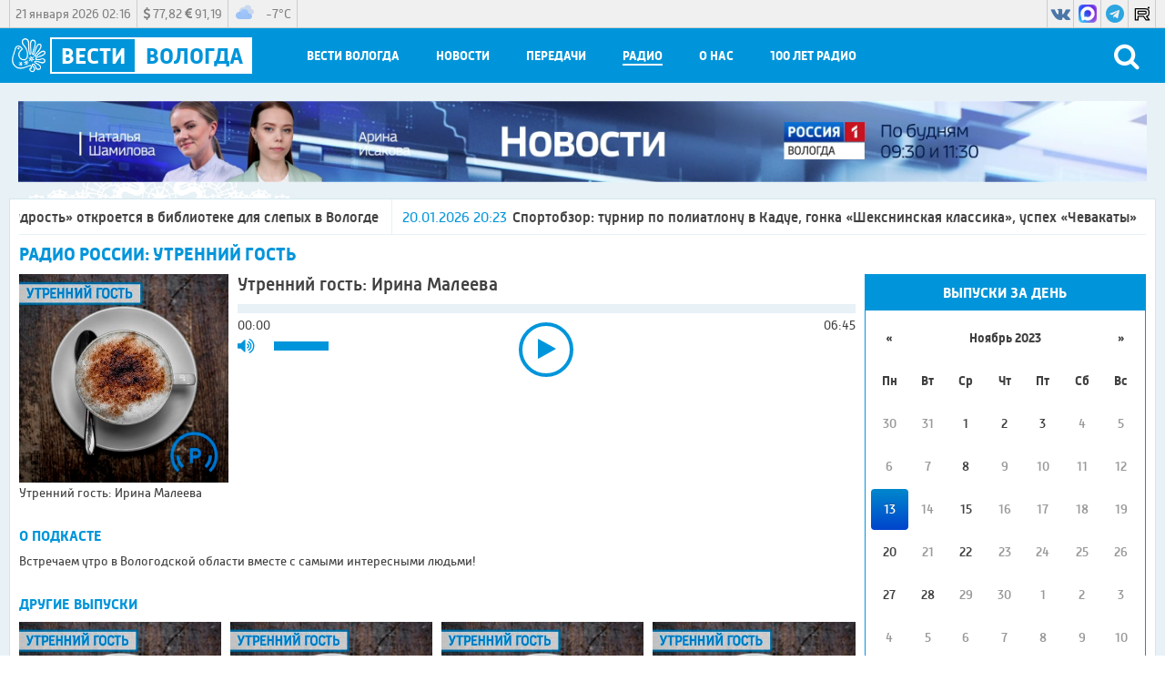

--- FILE ---
content_type: text/html; charset=utf-8
request_url: https://xn--35-dlcmp7ch.xn--p1ai/podcasts/radio_rossii_utrenniy_gost/2023/11/13/utrenniy_gost_irina_maleeva
body_size: 23880
content:
<!DOCTYPE html>
<html lang="ru">
<head>
    <title>Утренний гость: Ирина Малеева</title>
    <meta charset="utf-8" />
    <meta name="viewport" content="width=device-width, initial-scale=1.0" />
    <meta name="description" content="Утренний гость: Ирина Малеева" />
    <meta name="title" content="Утренний гость: Ирина Малеева" />

    <link rel="canonical" href="https://xn--35-dlcmp7ch.xn--p1ai/podcasts/radio_rossii_utrenniy_gost/2023/11/13/utrenniy_gost_irina_maleeva" />
    
    <meta property="og:type" content="music.song" />

        <meta name="twitter:card" content="summary_large_image" />
    <meta property="og:title" content="Утренний гость: Ирина Малеева" />
    <meta property="og:description" content="Утренний гость: Ирина Малеева" />
    <meta property="og:url" content="https://xn--35-dlcmp7ch.xn--p1ai/podcasts/radio_rossii_utrenniy_gost/2023/11/13/utrenniy_gost_irina_maleeva" />
    <meta property="og:image" content="https://xn--35-dlcmp7ch.xn--p1ai/images/2023/11/13/2510149cb6fa44399ab3dc9209d95091.jpg" />
    <link type="image/jpeg" rel="image_src" href="https://xn--35-dlcmp7ch.xn--p1ai/images/2023/11/13/2510149cb6fa44399ab3dc9209d95091.jpg" />
        <meta name="twitter:site" content="@vesti35">
        <meta name="twitter:image" content="https://xn--35-dlcmp7ch.xn--p1ai/images/2023/11/13/2510149cb6fa44399ab3dc9209d95091.jpg" />
        <meta name="twitter:title" content="Утренний гость: Ирина Малеева">
        <meta name="twitter:description" content="Утренний гость: Ирина Малеева">
    <meta name="apple-itunes-app" content="app-id=1434063193">
    <link href="/favicon.ico" rel="shortcut icon" type="image/x-icon" />
    <link rel="apple-touch-icon" sizes="57x57" href="/icons/apple-icon-57x57.png" />
    <link rel="apple-touch-icon" sizes="60x60" href="/icons/apple-icon-60x60.png" />
    <link rel="apple-touch-icon" sizes="72x72" href="/icons/apple-icon-72x72.png" />
    <link rel="apple-touch-icon" sizes="76x76" href="/icons/apple-icon-76x76.png" />
    <link rel="apple-touch-icon" sizes="114x114" href="/icons/apple-icon-114x114.png" />
    <link rel="apple-touch-icon" sizes="120x120" href="/icons/apple-icon-120x120.png" />
    <link rel="apple-touch-icon" sizes="144x144" href="/icons/apple-icon-144x144.png" />
    <link rel="apple-touch-icon" sizes="152x152" href="/icons/apple-icon-152x152.png" />
    <link rel="apple-touch-icon" sizes="180x180" href="/icons/apple-icon-180x180.png" />
    <link rel="icon" type="image/png" sizes="192x192" href="/icons/android-icon-192x192.png" />
    <link rel="icon" type="image/png" sizes="32x32" href="/icons/favicon-32x32.png" />
    <link rel="icon" type="image/png" sizes="96x96" href="/icons/favicon-96x96.png" />
    <link rel="icon" type="image/png" sizes="16x16" href="/icons/favicon-16x16.png" />
    <link rel="manifest" href="/icons/manifest.json" />
    <link href="https://fonts.googleapis.com/css?family=Merriweather&display=swap" rel="stylesheet">
    <meta name="msapplication-TileColor" content="#ff0000" />
    <meta name="msapplication-TileImage" content="/icons/ms-icon-144x144.png" />
    <meta name="theme-color" content="#ff0000" />
    <link href="/Content/css?v=ymwjqh1O9Ys4iJIwJW3F86jxXmuVBWlfYdpTxhKYT601" rel="stylesheet"/>

        <script src="https://yastatic.net/pcode/adfox/loader.js" crossorigin="anonymous"></script>
    <script>window.yaContextCb = window.yaContextCb || []</script>
<script src="https://yandex.ru/ads/system/context.js" async></script>    <script>
        window.SiteSettings =
        {
            MarqueeDuration: 30000
        };
    </script>
    <script type="text/javascript">!function(){var t=document.createElement("script");t.type="text/javascript",t.async=!0,t.src="https://vk.com/js/api/openapi.js?168",t.onload=function(){VK.Retargeting.Init("VK-RTRG-781757-hLWD"),VK.Retargeting.Hit()},document.head.appendChild(t)}();</script><noscript><img src="https://vk.com/rtrg?p=VK-RTRG-781757-hLWD" style="position:fixed; left:-999px;" alt=""/></noscript>    </head>
<body>
<!--AdFox START-->
<!--yandex_vgtrk-rsya-->
<!--Площадка: ГТРК "Вологда" Вологда | https://вести35.рф/ / Сквозной / 1х1-->
<!--Категория: <не задана>-->
<!--Тип баннера: 1x1-->
<div id="adfox_166781190493945156"></div>
<script>
    window.yaContextCb.push(()=>{
        Ya.adfoxCode.create({
            ownerId: 707734,
            containerId: 'adfox_166781190493945156',
            params: {
                p1: 'cwcra',
                p2: 'frfe'
            }
        })
    })
</script>    <header>
        <div class="top_header_panel_back">
            <section class="top_header_panel content">
                <section class="top_header_right_block">
                    <section class="header_date">21 января 2026 02:16</section>
                    <section class="currency_block">
                        <div>
                            <span class="dollar_container">
                                <i class="fa fa-dollar"></i>
                                <span class="dollar"></span>
                            </span>
                            <span class="euro_container">
                                <i class="fa fa-euro"></i>
                                <span class="euro"></span>
                            </span>
                        </div>
                    </section>
                    <section class="weather_block">
                        <div class="weather_block_content">
                            <div class="weather_block_icon">
                                <img src="" /><span class="img_va"></span>
                            </div>
                            <div class="temperature_block">
                                <span>
                                    <span class="temperature"></span>&deg;C
                                </span>
                            </div>
                        </div>
                    </section>
                </section>
                <section class="header_social_block">
                        <a rel="nofollow" target="_blank" class="header_social_block_item vk" href="https://vk.com/vesti35">
                            <i class="fa fa-vk"></i>
                        </a>
                                                                <a rel="nofollow" target="_blank" class="header_social_block_item rutube" href="https://max.ru/vesti35">
                            <img src="/Content/images/max_logo.png" />
                        </a>
                                            <a rel="nofollow" target="_blank" class="header_social_block_item telegram" href="https://t.me/vestivo35">
                            <i class="fa fa-telegram"></i>
                        </a>
                                                                                    <a rel="nofollow" target="_blank" class="header_social_block_item rutube" href="https://rutube.ru/channel/35062029/">
                            <img src="/Content/images/rutube.svg" />
                        </a>
                                    </section>
            </section>
        </div>
        <div class="bottom_header_panel_back">
            <section class="bottom_header_panel content">
                <button class="menu_button" type="button">
                    <div class="menu_button_line_1"></div>
                    <div class="menu_button_line_2"></div>
                    <div class="menu_button_line_3"></div>
                </button>
                <a class="header_logo_block" href="/">
                    <div class="logo_vologda">
                        <img src="/Content/images/logo.png" />
                    </div>
                    <div class="header_logo_vesti">
                        <div>Вести</div>
                    </div>
                    <div class="header_logo_vologda">Вологда</div>

                </a>
                <nav class="header_menu_block">
                        <div class=" header_menu_item" data-menu-code="Vesti">
                            <span class="header_menu_item_name">Вести Вологда</span>
                            <div class="submenu" data-submenu-code="Vesti">
                                <div class="submenu_container content">
                                    <div class="submenu_items_list">
                                        <div class="back_button"><i class="fa fa-arrow-left"></i></div>
                                            <div class=" submenu_item">
                                                <a href="/vesti/russia1">Россия&nbsp;1</a>
                                            </div>
                                            <div class=" submenu_item">
                                                <a href="/vesti/russia24">Россия&nbsp;24</a>
                                            </div>
                                            <div class=" submenu_item">
                                                <a href="/vesti/week">События&nbsp;недели</a>
                                            </div>
                                            <div class=" submenu_item">
                                                <a href="/vesti/sunday">Воскресенье. Местное время</a>
                                            </div>
                                    </div>
                                    <div class="submenu_right_content">
                                                                                    <div class="submenu_latest_block">
                                                <div class="submenu_main_block_header">
                                                    Последнее
                                                </div>
                                                <div class="submenu_latest_list">
                                                        <div class="submenu_latest_item">
                                                            <a class="submenu_latest_image" href="/vesti/2026/01/20/vesti_vologodskaya_oblast_r1_efir_ot_20_01_26_11_30">
                                                                <img class="lozad" data-src="//imagecdn.ru/crop?width=75&amp;height=75&amp;alias=xn--35-dlcmp7ch.xn--p1ai/images/2026/01/20/bb3f32f4d22c42b68d339396d36ee342.jpg" src="//imagecdn.ru/crop?width=75&amp;height=75&amp;lqip=true&amp;alias=xn--35-dlcmp7ch.xn--p1ai/images/2026/01/20/bb3f32f4d22c42b68d339396d36ee342.jpg" alt="Вести - Вологодская область" />
                                                            </a>
                                                            <div class="submenu_latest_block_text">
                                                                <span class="datetime">20.01.2026 11:30</span>
                                                                    <span class="fa fa-youtube-play"></span>
                                                                                                                                <a href="/vesti/2026/01/20/vesti_vologodskaya_oblast_r1_efir_ot_20_01_26_11_30">Вести - Вологодская область</a>
                                                            </div>
                                                        </div>
                                                        <div class="submenu_latest_item">
                                                            <a class="submenu_latest_image" href="/vesti/2026/01/20/vesti_vologodskaya_oblast_r1_efir_ot_20_01_26_09_30">
                                                                <img class="lozad" data-src="//imagecdn.ru/crop?width=75&amp;height=75&amp;alias=xn--35-dlcmp7ch.xn--p1ai/images/2026/01/20/0098bb9a5f2a40e19ee8f77b891f3827.jpg" src="//imagecdn.ru/crop?width=75&amp;height=75&amp;lqip=true&amp;alias=xn--35-dlcmp7ch.xn--p1ai/images/2026/01/20/0098bb9a5f2a40e19ee8f77b891f3827.jpg" alt="Вести - Вологодская область " />
                                                            </a>
                                                            <div class="submenu_latest_block_text">
                                                                <span class="datetime">20.01.2026 09:30</span>
                                                                    <span class="fa fa-youtube-play"></span>
                                                                                                                                <a href="/vesti/2026/01/20/vesti_vologodskaya_oblast_r1_efir_ot_20_01_26_09_30">Вести - Вологодская область </a>
                                                            </div>
                                                        </div>
                                                        <div class="submenu_latest_item">
                                                            <a class="submenu_latest_image" href="/vesti/2026/01/19/vesti_vologodskaya_oblast_r1_efir_ot_20_01_26_21_10">
                                                                <img class="lozad" data-src="//imagecdn.ru/crop?width=75&amp;height=75&amp;alias=xn--35-dlcmp7ch.xn--p1ai/images/2026/01/20/345f501594694bfdad228cd1e0b4a9a9.jpg" src="//imagecdn.ru/crop?width=75&amp;height=75&amp;lqip=true&amp;alias=xn--35-dlcmp7ch.xn--p1ai/images/2026/01/20/345f501594694bfdad228cd1e0b4a9a9.jpg" alt="Вести - Вологодская область" />
                                                            </a>
                                                            <div class="submenu_latest_block_text">
                                                                <span class="datetime">19.01.2026 21:10</span>
                                                                    <span class="fa fa-youtube-play"></span>
                                                                                                                                <a href="/vesti/2026/01/19/vesti_vologodskaya_oblast_r1_efir_ot_20_01_26_21_10">Вести - Вологодская область</a>
                                                            </div>
                                                        </div>
                                                </div>
                                            </div>
                                    </div>
                                </div>
                            </div>
                        </div>
                        <div class=" header_menu_item" data-menu-code="News">
                            <span class="header_menu_item_name">Новости</span>
                            <div class="submenu" data-submenu-code="News">
                                <div class="submenu_container content">
                                    <div class="submenu_items_list">
                                        <div class="back_button"><i class="fa fa-arrow-left"></i></div>
                                            <div class=" submenu_item">
                                                <a href="/news">Все</a>
                                            </div>
                                            <div class=" submenu_item">
                                                <a href="/news/society">Социальная&nbsp;сфера</a>
                                            </div>
                                            <div class=" submenu_item">
                                                <a href="/news/hcs">ЖКХ</a>
                                            </div>
                                            <div class=" submenu_item">
                                                <a href="/news/law">Происшествия</a>
                                            </div>
                                            <div class=" submenu_item">
                                                <a href="/news/criminal">Криминал</a>
                                            </div>
                                            <div class=" submenu_item">
                                                <a href="/news/politics">Власть</a>
                                            </div>
                                            <div class=" submenu_item">
                                                <a href="/news/economics">Экономика</a>
                                            </div>
                                            <div class=" submenu_item">
                                                <a href="/news/sport">Спорт</a>
                                            </div>
                                            <div class=" submenu_item">
                                                <a href="/news/culture">Культура&nbsp;и&nbsp;Туризм</a>
                                            </div>
                                            <div class=" submenu_item">
                                                <a href="/news/health">Медицина</a>
                                            </div>
                                            <div class=" submenu_item">
                                                <a href="/news/education">Образование</a>
                                            </div>
                                            <div class=" submenu_item">
                                                <a href="/news/agriculture">Сельское хозяйство</a>
                                            </div>
                                            <div class=" submenu_item">
                                                <a href="/news/industry">Промышленность</a>
                                            </div>
                                            <div class=" submenu_item">
                                                <a href="/news/svo">СВО</a>
                                            </div>
                                            <div class=" submenu_item">
                                                <a href="/news/nationalproject">Национальные проекты России</a>
                                            </div>
                                    </div>
                                    <div class="submenu_right_content">
                                                                                    <div class="submenu_latest_block">
                                                <div class="submenu_main_block_header">
                                                    Популярное
                                                </div>
                                                <div class="submenu_latest_list">
                                                        <div class="submenu_latest_item">
                                                            <a class="submenu_latest_image" href="/video/2026/01/14/svyatki_i_gadaniya_kakie_rozhdestvenskie_tradicii_sohranyayut_vologzhane">
                                                                <img class="lozad" data-src="//imagecdn.ru/crop?width=75&amp;height=75&amp;alias=xn--35-dlcmp7ch.xn--p1ai/images/2026/01/14/46d009bf54774f05836906198d1b7e4f.png" src="//imagecdn.ru/crop?width=75&amp;height=75&amp;lqip=true&amp;alias=xn--35-dlcmp7ch.xn--p1ai/images/2026/01/14/46d009bf54774f05836906198d1b7e4f.png" alt="Святки и гадания: какие рождественские традиции сохраняют вологжане" />
                                                            </a>
                                                            <div class="submenu_latest_block_text">
                                                                <span class="datetime">14.01.2026 13:06</span>
                                                                                                                                <a href="/video/2026/01/14/svyatki_i_gadaniya_kakie_rozhdestvenskie_tradicii_sohranyayut_vologzhane">Святки и гадания: какие рождественские традиции сохраняют вологжане</a>
                                                            </div>
                                                        </div>
                                                        <div class="submenu_latest_item">
                                                            <a class="submenu_latest_image" href="/video/2026/01/07/prazdnichnye_bogosluzheniya_v_noch_na_rozhdestvo_proshli_po_vsey_vologodskoy_oblasti">
                                                                <img class="lozad" data-src="//imagecdn.ru/crop?width=75&amp;height=75&amp;alias=xn--35-dlcmp7ch.xn--p1ai/images/2026/01/07/0d54272a37d341bc9a416bc25a8dd271.png" src="//imagecdn.ru/crop?width=75&amp;height=75&amp;lqip=true&amp;alias=xn--35-dlcmp7ch.xn--p1ai/images/2026/01/07/0d54272a37d341bc9a416bc25a8dd271.png" alt="Праздничные богослужения в ночь на Рождество прошли по всей Вологодской области" />
                                                            </a>
                                                            <div class="submenu_latest_block_text">
                                                                <span class="datetime">07.01.2026 21:03</span>
                                                                                                                                <a href="/video/2026/01/07/prazdnichnye_bogosluzheniya_v_noch_na_rozhdestvo_proshli_po_vsey_vologodskoy_oblasti">Праздничные богослужения в ночь на Рождество прошли по всей Вологодской области</a>
                                                            </div>
                                                        </div>
                                                        <div class="submenu_latest_item">
                                                            <a class="submenu_latest_image" href="/news/2026/01/06/shest_bpla_nochyu_upali_na_territorii_vologodskoy_oblasti">
                                                                <img class="lozad" data-src="//imagecdn.ru/crop?width=75&amp;height=75&amp;alias=xn--35-dlcmp7ch.xn--p1ai/images/2026/01/06/dc2ecc2f44694e568a397f139ae43959.jpg" src="//imagecdn.ru/crop?width=75&amp;height=75&amp;lqip=true&amp;alias=xn--35-dlcmp7ch.xn--p1ai/images/2026/01/06/dc2ecc2f44694e568a397f139ae43959.jpg" alt="Шесть БПЛА ночью упали на территории Вологодской области" />
                                                            </a>
                                                            <div class="submenu_latest_block_text">
                                                                <span class="datetime">06.01.2026 11:21</span>
                                                                                                                                <a href="/news/2026/01/06/shest_bpla_nochyu_upali_na_territorii_vologodskoy_oblasti">Шесть БПЛА ночью упали на территории Вологодской области</a>
                                                            </div>
                                                        </div>
                                                </div>
                                            </div>
                                    </div>
                                </div>
                            </div>
                        </div>
                        <div class=" header_menu_item" data-menu-code="Program">
                            <span class="header_menu_item_name">Передачи</span>
                            <div class="submenu" data-submenu-code="Program">
                                <div class="submenu_container content">
                                    <div class="submenu_items_list">
                                        <div class="back_button"><i class="fa fa-arrow-left"></i></div>
                                            <div class=" submenu_item">
                                                <a href="/show/russia1">Россия&nbsp;1</a>
                                            </div>
                                            <div class=" submenu_item">
                                                <a href="/show/russia24">Россия&nbsp;24</a>
                                            </div>
                                    </div>
                                    <div class="submenu_right_content">
                                                                                    <div class="submenu_latest_block">
                                                <div class="submenu_main_block_header">
                                                    Последнее
                                                </div>
                                                <div class="submenu_latest_list">
                                                        <div class="submenu_latest_item">
                                                            <a class="submenu_latest_image" href="/show/intervyu/2026/01/20/intervyu_poddelnye_voditelskie_udostovereniya">
                                                                <img class="lozad" data-src="//imagecdn.ru/crop?width=75&amp;height=75&amp;alias=xn--35-dlcmp7ch.xn--p1ai/images/2026/01/20/4be0d822bff34d9898010512f66361d8.jpg" src="//imagecdn.ru/crop?width=75&amp;height=75&amp;lqip=true&amp;alias=xn--35-dlcmp7ch.xn--p1ai/images/2026/01/20/4be0d822bff34d9898010512f66361d8.jpg" alt="Интервью: поддельные водительские удостоверения" />
                                                            </a>
                                                            <div class="submenu_latest_block_text">
                                                                <span class="datetime">20.01.2026 09:45</span>
                                                                    <span class="fa fa-youtube-play"></span>
                                                                                                                                <a href="/show/intervyu/2026/01/20/intervyu_poddelnye_voditelskie_udostovereniya">Интервью: поддельные водительские удостоверения</a>
                                                            </div>
                                                        </div>
                                                        <div class="submenu_latest_item">
                                                            <a class="submenu_latest_image" href="/show/cherepoveckie_vesti/2026/01/19/cherepoveckie_vesti_vyvoz_snega_nauchnye_kluby_chgu_festival_ledyanyh_skulptur">
                                                                <img class="lozad" data-src="//imagecdn.ru/crop?width=75&amp;height=75&amp;alias=xn--35-dlcmp7ch.xn--p1ai/images/2026/01/20/61b6f387265c4d7ca8259ff0251c3d63.jpg" src="//imagecdn.ru/crop?width=75&amp;height=75&amp;lqip=true&amp;alias=xn--35-dlcmp7ch.xn--p1ai/images/2026/01/20/61b6f387265c4d7ca8259ff0251c3d63.jpg" alt="Череповецкие вести: вывоз снега, научные клубы ЧГУ, фестиваль ледяных скульптур" />
                                                            </a>
                                                            <div class="submenu_latest_block_text">
                                                                <span class="datetime">19.01.2026 21:30</span>
                                                                    <span class="fa fa-youtube-play"></span>
                                                                                                                                <a href="/show/cherepoveckie_vesti/2026/01/19/cherepoveckie_vesti_vyvoz_snega_nauchnye_kluby_chgu_festival_ledyanyh_skulptur">Череповецкие вести: вывоз снега, научные клубы ЧГУ, фестиваль ледяных скульптур</a>
                                                            </div>
                                                        </div>
                                                        <div class="submenu_latest_item">
                                                            <a class="submenu_latest_image" href="/show/intervyu/2026/01/19/intervyu_indeksaciya_pensiy">
                                                                <img class="lozad" data-src="//imagecdn.ru/crop?width=75&amp;height=75&amp;alias=xn--35-dlcmp7ch.xn--p1ai/images/2026/01/19/c717c886f11647f8bf43d4f1b2d78934.jpg" src="//imagecdn.ru/crop?width=75&amp;height=75&amp;lqip=true&amp;alias=xn--35-dlcmp7ch.xn--p1ai/images/2026/01/19/c717c886f11647f8bf43d4f1b2d78934.jpg" alt="Интервью: индексация пенсий" />
                                                            </a>
                                                            <div class="submenu_latest_block_text">
                                                                <span class="datetime">19.01.2026 09:45</span>
                                                                    <span class="fa fa-youtube-play"></span>
                                                                                                                                <a href="/show/intervyu/2026/01/19/intervyu_indeksaciya_pensiy">Интервью: индексация пенсий</a>
                                                            </div>
                                                        </div>
                                                </div>
                                            </div>
                                    </div>
                                </div>
                            </div>
                        </div>
                        <div class="selected header_menu_item" data-menu-code="Radio">
                            <span class="header_menu_item_name">Радио</span>
                            <div class="submenu" data-submenu-code="Radio">
                                <div class="submenu_container content">
                                    <div class="submenu_items_list">
                                        <div class="back_button"><i class="fa fa-arrow-left"></i></div>
                                            <div class="selected submenu_item">
                                                <a href="/podcasts">Подкасты</a>
                                            </div>
                                            <div class=" submenu_item">
                                                <a href="/show/radiorussia">Радио&nbsp;России</a>
                                            </div>
                                            <div class=" submenu_item">
                                                <a href="/show/radiomayak">Радио&nbsp;Маяк</a>
                                            </div>
                                            <div class=" submenu_item">
                                                <a href="/frequency">Частоты вещания</a>
                                            </div>
                                    </div>
                                    <div class="submenu_right_content">
                                                                                    <div class="submenu_latest_block">
                                                <div class="submenu_main_block_header">
                                                    Последнее
                                                </div>
                                                <div class="submenu_latest_list">
                                                        <div class="submenu_latest_item">
                                                            <a class="submenu_latest_image" href="/podcasts/radio_rossii_utrenniy_gost/2026/01/20/utrenniy_gost_pamyati_kinooperatora_anatoliya_zabolockogo_">
                                                                <img class="lozad" data-src="//imagecdn.ru/crop?width=75&amp;height=75&amp;alias=xn--35-dlcmp7ch.xn--p1ai/images/2026/01/20/c896a0a2eeb346cfb90393ed1d36a44d.jpg" src="//imagecdn.ru/crop?width=75&amp;height=75&amp;lqip=true&amp;alias=xn--35-dlcmp7ch.xn--p1ai/images/2026/01/20/c896a0a2eeb346cfb90393ed1d36a44d.jpg" alt="Утренний гость: памяти кинооператора Анатолия Заболоцкого " />
                                                            </a>
                                                            <div class="submenu_latest_block_text">
                                                                <span class="datetime">20.01.2026</span>
                                                                                                                                    <span class="fa fa-podcast"></span>
                                                                <a href="/podcasts/radio_rossii_utrenniy_gost/2026/01/20/utrenniy_gost_pamyati_kinooperatora_anatoliya_zabolockogo_">Утренний гость: памяти кинооператора Анатолия Заболоцкого </a>
                                                            </div>
                                                        </div>
                                                        <div class="submenu_latest_item">
                                                            <a class="submenu_latest_image" href="/podcasts/radio_rossii_glavnoe/2026/01/19/glavnoe_povyshenie_rozhdaemosti_v_vologodskoy_oblasti">
                                                                <img class="lozad" data-src="//imagecdn.ru/crop?width=75&amp;height=75&amp;alias=xn--35-dlcmp7ch.xn--p1ai/images/2026/01/20/0c594f5e0cd44213b34c7f1bc7bb3aad.jpg" src="//imagecdn.ru/crop?width=75&amp;height=75&amp;lqip=true&amp;alias=xn--35-dlcmp7ch.xn--p1ai/images/2026/01/20/0c594f5e0cd44213b34c7f1bc7bb3aad.jpg" alt="Главное: повышение рождаемости в Вологодской области" />
                                                            </a>
                                                            <div class="submenu_latest_block_text">
                                                                <span class="datetime">19.01.2026</span>
                                                                                                                                    <span class="fa fa-podcast"></span>
                                                                <a href="/podcasts/radio_rossii_glavnoe/2026/01/19/glavnoe_povyshenie_rozhdaemosti_v_vologodskoy_oblasti">Главное: повышение рождаемости в Вологодской области</a>
                                                            </div>
                                                        </div>
                                                        <div class="submenu_latest_item">
                                                            <a class="submenu_latest_image" href="/podcasts/radio_rossii_utrenniy_gost/2026/01/19/utrenniy_gost_vasiliy_kotov">
                                                                <img class="lozad" data-src="//imagecdn.ru/crop?width=75&amp;height=75&amp;alias=xn--35-dlcmp7ch.xn--p1ai/images/2026/01/19/23964cf70edb4ec9840478c37eb23c2f.jpg" src="//imagecdn.ru/crop?width=75&amp;height=75&amp;lqip=true&amp;alias=xn--35-dlcmp7ch.xn--p1ai/images/2026/01/19/23964cf70edb4ec9840478c37eb23c2f.jpg" alt="Утренний гость: Василий Котов" />
                                                            </a>
                                                            <div class="submenu_latest_block_text">
                                                                <span class="datetime">19.01.2026</span>
                                                                                                                                    <span class="fa fa-podcast"></span>
                                                                <a href="/podcasts/radio_rossii_utrenniy_gost/2026/01/19/utrenniy_gost_vasiliy_kotov">Утренний гость: Василий Котов</a>
                                                            </div>
                                                        </div>
                                                </div>
                                            </div>
                                    </div>
                                </div>
                            </div>
                        </div>
                        <div class=" header_menu_item" data-menu-code="About">
                            <span class="header_menu_item_name">О нас</span>
                            <div class="submenu" data-submenu-code="About">
                                <div class="submenu_container content">
                                    <div class="submenu_items_list">
                                        <div class="back_button"><i class="fa fa-arrow-left"></i></div>
                                            <div class=" submenu_item">
                                                <a href="/schedule">Расписание</a>
                                            </div>
                                            <div class=" submenu_item">
                                                <a href="/employees">Сотрудники</a>
                                            </div>
                                            <div class=" submenu_item">
                                                <a href="/awards">Награды</a>
                                            </div>
                                            <div class=" submenu_item">
                                                <a href="/contacts">Контакты</a>
                                            </div>
                                            <div class=" submenu_item">
                                                <a href="/commercial">Коммерческий отдел</a>
                                            </div>
                                            <div class=" submenu_item">
                                                <a href="/about">Компания</a>
                                            </div>
                                    </div>
                                    <div class="submenu_right_content">
                                                                                    <div class="submenu_latest_block">
                                                <div class="submenu_main_block_header">
                                                    Популярное
                                                </div>
                                                <div class="submenu_latest_list">
                                                        <div class="submenu_latest_item">
                                                            <a class="submenu_latest_image" href="/video/2026/01/14/svyatki_i_gadaniya_kakie_rozhdestvenskie_tradicii_sohranyayut_vologzhane">
                                                                <img class="lozad" data-src="//imagecdn.ru/crop?width=75&amp;height=75&amp;alias=xn--35-dlcmp7ch.xn--p1ai/images/2026/01/14/46d009bf54774f05836906198d1b7e4f.png" src="//imagecdn.ru/crop?width=75&amp;height=75&amp;lqip=true&amp;alias=xn--35-dlcmp7ch.xn--p1ai/images/2026/01/14/46d009bf54774f05836906198d1b7e4f.png" alt="Святки и гадания: какие рождественские традиции сохраняют вологжане" />
                                                            </a>
                                                            <div class="submenu_latest_block_text">
                                                                <span class="datetime">14.01.2026 13:06</span>
                                                                                                                                <a href="/video/2026/01/14/svyatki_i_gadaniya_kakie_rozhdestvenskie_tradicii_sohranyayut_vologzhane">Святки и гадания: какие рождественские традиции сохраняют вологжане</a>
                                                            </div>
                                                        </div>
                                                        <div class="submenu_latest_item">
                                                            <a class="submenu_latest_image" href="/video/2026/01/07/prazdnichnye_bogosluzheniya_v_noch_na_rozhdestvo_proshli_po_vsey_vologodskoy_oblasti">
                                                                <img class="lozad" data-src="//imagecdn.ru/crop?width=75&amp;height=75&amp;alias=xn--35-dlcmp7ch.xn--p1ai/images/2026/01/07/0d54272a37d341bc9a416bc25a8dd271.png" src="//imagecdn.ru/crop?width=75&amp;height=75&amp;lqip=true&amp;alias=xn--35-dlcmp7ch.xn--p1ai/images/2026/01/07/0d54272a37d341bc9a416bc25a8dd271.png" alt="Праздничные богослужения в ночь на Рождество прошли по всей Вологодской области" />
                                                            </a>
                                                            <div class="submenu_latest_block_text">
                                                                <span class="datetime">07.01.2026 21:03</span>
                                                                                                                                <a href="/video/2026/01/07/prazdnichnye_bogosluzheniya_v_noch_na_rozhdestvo_proshli_po_vsey_vologodskoy_oblasti">Праздничные богослужения в ночь на Рождество прошли по всей Вологодской области</a>
                                                            </div>
                                                        </div>
                                                        <div class="submenu_latest_item">
                                                            <a class="submenu_latest_image" href="/news/2026/01/06/shest_bpla_nochyu_upali_na_territorii_vologodskoy_oblasti">
                                                                <img class="lozad" data-src="//imagecdn.ru/crop?width=75&amp;height=75&amp;alias=xn--35-dlcmp7ch.xn--p1ai/images/2026/01/06/dc2ecc2f44694e568a397f139ae43959.jpg" src="//imagecdn.ru/crop?width=75&amp;height=75&amp;lqip=true&amp;alias=xn--35-dlcmp7ch.xn--p1ai/images/2026/01/06/dc2ecc2f44694e568a397f139ae43959.jpg" alt="Шесть БПЛА ночью упали на территории Вологодской области" />
                                                            </a>
                                                            <div class="submenu_latest_block_text">
                                                                <span class="datetime">06.01.2026 11:21</span>
                                                                                                                                <a href="/news/2026/01/06/shest_bpla_nochyu_upali_na_territorii_vologodskoy_oblasti">Шесть БПЛА ночью упали на территории Вологодской области</a>
                                                            </div>
                                                        </div>
                                                </div>
                                            </div>
                                    </div>
                                </div>
                            </div>
                        </div>
                    <div class="header_menu_item">
                        <a class="header_menu_item_name" href="https://вести35.рф/news/100_radio">100 лет Радио</a>
                    </div>
                    
                </nav>
<form action="/search" class="search_block" method="post" onsubmit="submitSearch(event)">                    <div class="search_block_text">
                        <input id="searchText" name="Form.SearchString" type="text" />
                        <button type="button" onclick="closeSearchPanel()"><i class="fa fa-close"></i></button>
                    </div>
                    <button class="search_button" type="submit">
                        <i class=" fa fa-search" onclick="showSearchPanel()"></i>
                    </button>
</form>            </section>
        </div>
    </header>
    <div class="content_back">
<div class="content top_adfox_banner">
    <!--AdFox START-->
<!--vgtrk.com-->
<!--Площадка: _ГТРК "Вологда" Вологда | https://вести35.рф/ / Сквозной / перетяжка | desktop, mobile-->
<!--Категория: <не задана>-->
<!--Тип баннера: 1000x90-->
<div id="adfox_15861767247122069"></div>
<script>
    window.Ya.adfoxCode.create({
        ownerId: 166267,
        containerId: 'adfox_15861767247122069',
        params: {
            p1: 'cjrzg',
            p2: 'eroq',
            puid2: '',
            puid3: '',
            puid4: '',
            puid10: ''
        }
    });
</script>
</div>

        <div class="top_banner_container content">
        <a onclick="YMreachGoal('p1'); return true;" href="https://xn--35-dlcmp7ch.xn--p1ai/vesti/russia1" class="">
                <video src="/images/2025/08/04/f262e8f8bd214c18a68a89c58382b7e9.mp4" autoplay="" loop="" muted="" plays-inline=""></video>
                    </a>
</div>

        <section class="page_content_block content">
            <section class="marquee_block">
    <div class="marquee">
                    <span class="marquee_item"><a href="/video/2026/01/20/vystavka_derevyannaya_premudrost_otkroetsya_v_biblioteke_dlya_slepyh_v_vologde"><span class="datetime">20.01.2026 20:53</span>Выставка &#171;Деревянная премудрость&#187; откроется в библиотеке для слепых в Вологде</a></span>
            <span class="marquee_item"><a href="/video/2026/01/20/sportobzor_turnir_po_poliatlonu_v_kadue_gonka_sheksninskaya_klassika_uspeh_chevakaty_"><span class="datetime">20.01.2026 20:23</span>Спортобзор: турнир по полиатлону в Кадуе, гонка &#171;Шекснинская классика&#187;, успех &#171;Чевакаты&#187;</a></span>
            <span class="marquee_item"><a href="/video/2026/01/20/kompleks_mer_podderzhki_semey_s_detmi_deystvuet_v_vologodskoy_oblasti"><span class="datetime">20.01.2026 19:54</span>Комплекс мер поддержки семей с детьми действует в Вологодской области</a></span>
            <span class="marquee_item"><a href="/video/2026/01/20/premera_dokumentalnogo_filma_o_maloy_rodine_nikolaya_rubcova_sostoyalas_v_vologde"><span class="datetime">20.01.2026 19:24</span>Премьера документального фильма о малой родине Николая Рубцова состоялась в Вологде</a></span>
            <span class="marquee_item"><a href="/video/2026/01/20/rossiyskiy_eksportnyy_centr_priglashaet_vologodskih_predprinimateley_na_biznes_missiyu_v_tailand"><span class="datetime">20.01.2026 18:55</span>Российский экспортный центр приглашает вологодских предпринимателей на бизнес-миссию в Таиланд</a></span>
    </div>
</section>

            
<div class="podcast_item_page">
    <header class="podcast_item_page_header">
        <div class="podcast_item_page_header_text">Радио России: Утренний гость</div>
        <div class="calendar_header_block">
            <input class="toggle_calendar" type="text" />
        </div>
    </header>
    <div class="podcast_item_main_block">
        <section class="current_podcast_item">
                <div class="podcast_item_image">
                    <img src="//imagecdn.ru/crop?width=400&amp;height=400&amp;alias=xn--35-dlcmp7ch.xn--p1ai/images/2023/11/13/2510149cb6fa44399ab3dc9209d95091.jpg" />

                </div>
                <div class="audio_container">
                    <div class="podcast_item_name">Утренний гость: Ирина Малеева</div>
                    <audio controls="controls" id="podcastAudio" preload="auto">
                        <source src="https://stg.thisislogic.ru/file/gtrk35_2dceb5b5504b45638a21f569cfd65b54" />
                    </audio>
                </div>
                        <div class="podcast_item_description">
Утренний гость: Ирина Малеева            </div>
        </section>
            <section class="podcast_description_block">
                <header class="block_header">
                    О подкасте
                </header>
                <article>
                    Встречаем утро в Вологодской области вместе с самыми интересными людьми!
                </article>
            </section>
                    <section class="tvprogram_video_list_block">
                <header>
                    Другие выпуски
                </header>
                <div class="tvprogram_video_list">
                        <a class="tvprogram_video_item" href="/podcasts/radio_rossii_utrenniy_gost/2023/11/08/utrenniy_gost_anastasiya_karpova_i_evgeniy_tyulev" data-id="1594311">
        <div class="tvprogram_video_item_image">
            <img src="//imagecdn.ru/crop?width=360&amp;height=360&amp;alias=xn--35-dlcmp7ch.xn--p1ai/images/2023/11/08/a3b4f130905946a1af0b08a3b876b85e.jpg" />
        </div>
        <p class="tvprogram_video_item_name">Утренний гость: Анастасия Карпова и Евгений Тюлев</p>
    </a>
    <a class="tvprogram_video_item" href="/podcasts/radio_rossii_utrenniy_gost/2023/11/03/utrenniy_gost_irina_metyolkina" data-id="1593740">
        <div class="tvprogram_video_item_image">
            <img src="//imagecdn.ru/crop?width=360&amp;height=360&amp;alias=xn--35-dlcmp7ch.xn--p1ai/images/2023/11/03/0783fb664754449cbdc2fd48ed623b00.jpg" />
        </div>
        <p class="tvprogram_video_item_name">Утренний гость: Ирина Метёлкина</p>
    </a>
    <a class="tvprogram_video_item" href="/podcasts/radio_rossii_utrenniy_gost/2023/11/02/utrenniy_gost_kleopatra_aleshina" data-id="1593598">
        <div class="tvprogram_video_item_image">
            <img src="//imagecdn.ru/crop?width=360&amp;height=360&amp;alias=xn--35-dlcmp7ch.xn--p1ai/images/2023/11/02/00007718e7c948d799460409e6ed80e6.jpg" />
        </div>
        <p class="tvprogram_video_item_name">Утренний гость: Клеопатра Алешина</p>
    </a>
    <a class="tvprogram_video_item" href="/podcasts/radio_rossii_utrenniy_gost/2023/11/01/utrenniy_gost_vasiliy_kotov" data-id="1593474">
        <div class="tvprogram_video_item_image">
            <img src="//imagecdn.ru/crop?width=360&amp;height=360&amp;alias=xn--35-dlcmp7ch.xn--p1ai/images/2023/11/01/a0b3363efc984739bee130e0fb50d47c.jpg" />
        </div>
        <p class="tvprogram_video_item_name">Утренний гость: Василий Котов</p>
    </a>

                </div>
                    <div class="more_tvprogram_container">
                        <button class="more_tv" type="button" onclick="getMore()">Показать ещё</button>
                    </div>
            </section>
    </div>
    <aside class="aside_block aside_podcast_block">
        <section class="aside_item aside_calendar_block">
            <header>Выпуски за день</header>
            <div class="calendar"></div>
        </section>
        
<section class="aside_item aside_adfox_item">
    <!--AdFox START-->
<!--vgtrk.com-->
<!--Площадка: _ГТРК "Вологда" Вологда | https://вести35.рф/ / Сквозной / правый баннер | desktop, mobile-->
<!--Категория: <не задана>-->
<!--Тип баннера: 240x400js-->
<div id="adfox_158618866348782055"></div>
<script>
    window.Ya.adfoxCode.create({
        ownerId: 166267,
        containerId: 'adfox_158618866348782055',
        params: {
            p1: 'cjsou',
            p2: 'ejzf',
            puid2: '',
            puid3: '',
            puid4: '',
            puid10: ''
        }
    });
</script>
</section>

        <section class="aside_item" style="border:none">
            <a onclick="YMreachGoal('poll2021'); return true;" href="https://t.me/vestivo35">
                    <video class="lozad" data-poster="/Content/images/mayak_icon.png" style="max-width: 100%;" autoplay="" loop="" muted="" plays-inline="">
                        <source data-src="/images/2023/04/03/8589e12a94c2440db957bfc1ece584e0.mp4" />
                    </video>
                            </a>
        </section>

<div class="aside_item">
    <header>
        Радио
    </header>
    <section class="aside_item_content">
        <audio id="player" preload="none" autobuffer="none" src=""></audio>
            <div class="radio_widget">
                <button class="radio_play_button" onclick="newPlayStop(this)" data-radio-url="https://radio.gtrk35.ru/RadioRossii"><i class="fa fa-play"></i></button>
                <div class="radio_title"><span class="radio_name">РАДИО РОССИИ</span><span class="radio_online">Прямой эфир</span></div>
                <div class="radio_play_status"><span class="fa fa-volume-up"></span></div>
            </div>
                    <div class="radio_widget">
                <button class="radio_play_button" onclick="newPlayStop(this)" data-radio-url="https://radio.gtrk35.ru/RadioMayak"><i class="fa fa-play"></i></button>
                <div class="radio_title"><span class="radio_name">Маяк</span><span class="radio_online">Прямой эфир</span></div>
                <div class="radio_play_status"><span class="fa fa-volume-up"></span></div>
            </div>
    </section>
    <script>
        var playerSrc = null;
        var loading = false;

        function newPlayStop(sender) {
            if (!loading) {
                var player = document.getElementById('player');
                var radioUrl = $(sender).data('radio-url');

                if (playerSrc !== '' || radioUrl !== player.src) {
                    playerSrc = radioUrl;
                    $('.radio_play_button .fa').removeClass().addClass('fa fa-play');
                    $('.radio_play_status').hide();
                }

                if (playerSrc === '') {
                    playerSrc = player.src;
                    player.src = '';
                    $('.radio_play_button .fa').removeClass().addClass('fa fa-play');
                    $('.radio_play_status').hide();
                }
                else {
                    loading = true;
                    player.src = playerSrc;
                    playerSrc = '';
                    player.load();

                    $(sender).find('.fa-play').removeClass().addClass('fa fa-spin fa-spinner');

                    var playPromise = player.play();

                    if (playPromise !== undefined && playPromise != null) {
                        playPromise.then(_ => {
                            $(sender).find('.fa').removeClass().addClass('fa fa-stop');
                            $(sender).parents('.radio_widget').find('.radio_play_status').show();
                            loading = false;

                            YMreachGoal('RadioPlay');
                        })
                            .catch(() => {
                                loading = false;
                                $(sender).find('.fa').removeClass().addClass('fa fa-play');
                            });
                    }
                }
            }
        }
    </script>
</div>
<section class="aside_item">
    <header>
        Облако тегов
    </header>
    <section class="aside_item_content">
        <div id="tagcloud">
                <a href="/tags/cherepovec" rel="650">Череповец</a>
                <a href="/tags/vytegra" rel="119">Вытегра</a>
                <a href="/tags/sheksninskiy_rayon" rel="175">Шекснинский район</a>
                <a href="/tags/sheksna" rel="185">Шексна</a>
                <a href="/tags/vologda" rel="700">Вологда</a>
                <a href="/tags/velikoustyugskiy_rayon" rel="309">Великоустюгский район</a>
                <a href="/tags/velikiy_ustyug" rel="550">Великий Устюг</a>
                <a href="/tags/vologodskiy_rayon" rel="600">Вологодский район</a>
                <a href="/tags/kaduy" rel="77">Кадуй</a>
                <a href="/tags/ustyuzhenskiy_rayon" rel="126">Устюженский район</a>
                <a href="/tags/belozersk" rel="139">Белозерск</a>
                <a href="/tags/chagodoshchenskiy_rayon" rel="70">Чагодощенский район</a>
                <a href="/tags/cherepoveckiy_rayon" rel="600">Череповецкий район</a>
                <a href="/tags/nikolsk" rel="87">Никольск</a>
                <a href="/tags/kaduyskiy_rayon" rel="80">Кадуйский район</a>
                <a href="/tags/kirillovskiy_rayon" rel="149">Кирилловский район</a>
                <a href="/tags/totma" rel="123">Тотьма</a>
                <a href="/tags/babushkinskiy_rayon" rel="88">Бабушкинский район</a>
                <a href="/tags/totemskiy_rayon" rel="144">Тотемский район</a>
                <a href="/tags/mezhdurechenskiy_rayon" rel="45">Междуреченский район</a>
                <a href="/tags/ust_kubinskiy_rayon" rel="121">Усть-Кубинский район</a>
                <a href="/tags/gryazoveckiy_rayon" rel="186">Грязовецкий район</a>
                <a href="/tags/harovsk" rel="95">Харовск</a>
                <a href="/tags/kichmengsko_gorodeckiy_rayon" rel="67">Кичменгско-Городецкий район</a>
                <a href="/tags/gryazovec" rel="94">Грязовец</a>
                <a href="/tags/tarnogskiy_rayon" rel="66">Тарногский район</a>
                <a href="/tags/nikolskiy_rayon" rel="95">Никольский район</a>
                <a href="/tags/syamzhenskiy_rayon" rel="49">Сямженский район</a>
                <a href="/tags/verhovazhskiy_rayon" rel="66">Верховажский район</a>
        </div>
    </section>
</section>

<div class="aside_item">
    <header>
        Приложение
    </header>
    <div class="aside_item_content">
        <a class="aside_item_app_link" onclick="YMreachGoal('android_application');" href="https://play.google.com/store/apps/details?id=ru.thisislogic.gtrk35">
            <span class="fa fa-android"></span>
            <span class="aside_item_app_name">Android</span>
        </a>
        <a class="aside_item_app_link" onclick="YMreachGoal('ios_application');" href="https://itunes.apple.com/us/app/гтрк-вологда/id1434063193?l=ru&amp;ls=1&amp;mt=8">
            <span class="fa fa-apple"></span>
            <span class="aside_item_app_name">iOS</span>
        </a>
    </div>
</div>

<div class="aside_item" id="pollBlock">
    <header>
        Опрос
    </header>
        <div class="aside_item_poll_image">
            <img class="lozad" data-src="//imagecdn.ru/width?width=450&amp;alias=xn--35-dlcmp7ch.xn--p1ai/images/2025/09/15/110050c2d7cc40ba8c2279e3c0c7b1c9.jpg" />
        </div>
    <div class="aside_item_content">
        <p class="aside_item_poll_question">Делаете прививки от вирусных заболеваний?</p>
        <form action="/poll/vote" class="poll_form">
            <div class="aside_item_poll_variants">
                        <div class="aside_item_poll_variant">
                            <input id="item_10455" name="poll" type="radio" value="10455" />
                            <label for="item_10455">Конечно, каждый год</label>
                        </div>
                        <div class="aside_item_poll_variant">
                            <input id="item_10456" name="poll" type="radio" value="10456" />
                            <label for="item_10456">Нет, никогда</label>
                        </div>
                        <div class="aside_item_poll_variant">
                            <input id="item_10457" name="poll" type="radio" value="10457" />
                            <label for="item_10457">Зависит от обстоятельств...</label>
                        </div>
            </div>
            <button class="aside_item_poll_vote_button" type="button">Отправить</button>
        </form>
    </div>
</div>


<div class="aside_item">
    <header>
        Сообщить новость
    </header>
    <div class="aside_item_content">
        <p class="aside_item_report_news_text">
            Знаете что-то, чего не знаем мы? Сообщите и мы постараемся об этом рассказать! Спасибо за ваше участие!
        </p>
        <a class="aside_item_report_news_button" href="/reportnews">
            Сообщить новость
        </a>
    </div>
</div>

<section class="aside_item">
    <header>
        полезная информация
    </header>
    <div class="aside_item_content">
        <div class="information_block_item">
            <a class="aside_item_information_link" href="/information/weatherreportvologda" onlick="YMReachGoal('information_click')">
                <span class="fa fa-thermometer-full "></span><span>Погода в Вологде</span>
            </a>
        </div>
        <div class="information_block_item">
            <a class="aside_item_information_link" href="/information/weatherreportcherepovets" onlick="YMReachGoal('information_click')">
                <span class="fa fa-thermometer-full "></span><span>Погода в Череповце</span>
            </a>
        </div>
        <div class="information_block_item">
            <a class="aside_item_information_link" href="/information/trainschedulevologda" onlick="YMReachGoal('information_click')">
                <span class="fa fa-train"></span><span>Расписание поездов для Вологды</span>
            </a>
        </div>
        <div class="information_block_item">
            <a class="aside_item_information_link" href="/information/trainschedulecherepovets" onlick="YMReachGoal('information_click')">
                <span class="fa fa-train"></span><span>Расписание поездов для Череповца</span>
            </a>
        </div>
        <div class="information_block_item">
            <a class="aside_item_information_link" href="/information/localtrainschedulevologda" onlick="YMReachGoal('information_click')">
                <span class="fa fa-subway"></span><span>Расписание электричек для Вологды</span>
            </a>
        </div>
        <div class="information_block_item">
            <a class="aside_item_information_link" href="/information/localtrainschedulecherepovets" onlick="YMReachGoal('information_click')">
                <span class="fa fa-subway"></span><span>Расписание электричек для Череповца</span>
            </a>
        </div>
        <div class="information_block_item">
            <a class="aside_item_information_link" href="/information/busschedulevologda" onlick="YMReachGoal('information_click')">
                <span class="fa fa-bus"></span><span>Расписание автобусов для Вологды</span>
            </a>
        </div>
        <div class="information_block_item">
            <a class="aside_item_information_link" href="/information/busschedulecherepovets" onlick="YMReachGoal('information_click')">
                <span class="fa fa-bus"></span><span>Расписание автобусов для Череповца</span>
            </a>
        </div>
        <div class="information_block_item">
            <a class="aside_item_information_link" href="/information/airportschedulevologda" onlick="YMReachGoal('information_click')">
                <span class="fa fa-plane"></span><span>Расписание аэропорта для Вологды</span>
            </a>
        </div>
        <div class="information_block_item">
            <a class="aside_item_information_link" href="/information/airportschedulecherepovets" onlick="YMReachGoal('information_click')">
                <span class="fa fa-plane"></span><span>Расписание аэропорта для Череповца</span>
            </a>
        </div>
        <div class="information_block_item">
            <a class="aside_item_information_link" href="/information/taxivologda" onlick="YMReachGoal('information_click')">
                <span class="fa fa-taxi"></span><span>Такси в Вологде</span>
            </a>
        </div>
        <div class="information_block_item">
            <a class="aside_item_information_link" href="/information/taxicherepovets" onlick="YMReachGoal('information_click')">
                <span class="fa fa-taxi"></span><span>Такси в Череповце</span>
            </a>
        </div>
        <div class="information_block_item">
            <a class="aside_item_information_link" href="/information/hockeyschedule" onlick="YMReachGoal('information_click')">
                <div style="margin-right:5px;"><img class="hockey_icon" src="/Content/images/hockey_icon.png" /></div>
                <span>Календарь игр КХЛ</span>
            </a>
        </div>
    </div>
</section>

        <section class="aside_item" style="border:none">
            <a onclick="YMreachGoal('р1'); return true;" href="https://gosuslugi35.ru">
                    <img style="max-width:100%" class="lozad" data-src="//imagecdn.ru/width?width=350&amp;alias=xn--35-dlcmp7ch.xn--p1ai/images/2019/11/18/e23b1967c10d4ce984ab9bb4782dde71.png" />
                            </a>
        </section>
        <section class="aside_item" style="border:none">
            <a onclick="YMreachGoal('р1'); return true;" href="https://kino35.ru">
                    <video src="/images/2024/01/23/eb8ce26b4bd14d3e85e3dbfc063fdb11.mp4" style="max-width: 100%;" autoplay="" loop="" muted="" plays-inline=""></video>
                            </a>
        </section>


    </aside>
</div>
    <img src="https://px201.medhills.ru/s.gif?mh_id=9a85353789bfea78828e993251f79bfd&mh_news=Утренний гость: Ирина Малеева&mh_page=https://xn--35-dlcmp7ch.xn--p1ai/podcasts/radio_rossii_utrenniy_gost/2023/11/13/utrenniy_gost_irina_maleeva" height="1" width="1">




        </section>
        <div class="bottom_banner_container">
</div>

        
    </div>
    <footer class="footer">
        <div class="content footer_container">
            <section class="footer_menu">
                    <div class="footer_menu_group">
                        <p class="footer_menu_group_header"><span>Вести Вологда</span><a class="footer_menu_top_link" href="/vesti/russia1">Вести Вологда</a></p>
                        <div class="footer_menu_list">
                                <div class="footer_menu_list_item">
                                    <a href="/vesti/russia1">Россия&nbsp;1</a>
                                </div>
                                <div class="footer_menu_list_item">
                                    <a href="/vesti/russia24">Россия&nbsp;24</a>
                                </div>
                                <div class="footer_menu_list_item">
                                    <a href="/vesti/week">События&nbsp;недели</a>
                                </div>
                                <div class="footer_menu_list_item">
                                    <a href="/vesti/sunday">Воскресенье. Местное время</a>
                                </div>
                        </div>
                    </div>
                    <div class="footer_menu_group">
                        <p class="footer_menu_group_header"><span>Новости</span><a class="footer_menu_top_link" href="/news">Новости</a></p>
                        <div class="footer_menu_list">
                                <div class="footer_menu_list_item">
                                    <a href="/news">Все</a>
                                </div>
                                <div class="footer_menu_list_item">
                                    <a href="/news/society">Социальная&nbsp;сфера</a>
                                </div>
                                <div class="footer_menu_list_item">
                                    <a href="/news/hcs">ЖКХ</a>
                                </div>
                                <div class="footer_menu_list_item">
                                    <a href="/news/law">Происшествия</a>
                                </div>
                                <div class="footer_menu_list_item">
                                    <a href="/news/criminal">Криминал</a>
                                </div>
                                <div class="footer_menu_list_item">
                                    <a href="/news/politics">Власть</a>
                                </div>
                                <div class="footer_menu_list_item">
                                    <a href="/news/economics">Экономика</a>
                                </div>
                                <div class="footer_menu_list_item">
                                    <a href="/news/sport">Спорт</a>
                                </div>
                                <div class="footer_menu_list_item">
                                    <a href="/news/culture">Культура&nbsp;и&nbsp;Туризм</a>
                                </div>
                                <div class="footer_menu_list_item">
                                    <a href="/news/health">Медицина</a>
                                </div>
                                <div class="footer_menu_list_item">
                                    <a href="/news/education">Образование</a>
                                </div>
                                <div class="footer_menu_list_item">
                                    <a href="/news/agriculture">Сельское хозяйство</a>
                                </div>
                                <div class="footer_menu_list_item">
                                    <a href="/news/industry">Промышленность</a>
                                </div>
                                <div class="footer_menu_list_item">
                                    <a href="/news/schooloftelevision">Школа телевидения</a>
                                </div>
                                <div class="footer_menu_list_item">
                                    <a href="/news/svo">СВО</a>
                                </div>
                                <div class="footer_menu_list_item">
                                    <a href="/news/festival">С чего начинается Родина</a>
                                </div>
                                <div class="footer_menu_list_item">
                                    <a href="/news/elections">ВЫБОРЫ 2024</a>
                                </div>
                                <div class="footer_menu_list_item">
                                    <a href="/news/80thanniversaryofvictory">80 лет Победы</a>
                                </div>
                                <div class="footer_menu_list_item">
                                    <a href="/news/nationalproject">Национальные проекты России</a>
                                </div>
                        </div>
                    </div>
                    <div class="footer_menu_group">
                        <p class="footer_menu_group_header"><span>Передачи</span><a class="footer_menu_top_link" href="/show/russia1">Передачи</a></p>
                        <div class="footer_menu_list">
                                <div class="footer_menu_list_item">
                                    <a href="/show/russia1">Россия&nbsp;1</a>
                                </div>
                                <div class="footer_menu_list_item">
                                    <a href="/show/russia24">Россия&nbsp;24</a>
                                </div>
                        </div>
                    </div>
                    <div class="footer_menu_group">
                        <p class="footer_menu_group_header"><span>Радио</span><a class="footer_menu_top_link" href="/podcasts">Радио</a></p>
                        <div class="footer_menu_list">
                                <div class="footer_menu_list_item">
                                    <a href="/podcasts">Подкасты</a>
                                </div>
                                <div class="footer_menu_list_item">
                                    <a href="/show/radiorussia">Радио&nbsp;России</a>
                                </div>
                                <div class="footer_menu_list_item">
                                    <a href="/show/radiomayak">Радио&nbsp;Маяк</a>
                                </div>
                                <div class="footer_menu_list_item">
                                    <a href="/frequency">Частоты вещания</a>
                                </div>
                        </div>
                    </div>
                    <div class="footer_menu_group">
                        <p class="footer_menu_group_header"><span>О нас</span><a class="footer_menu_top_link" href="/schedule">О нас</a></p>
                        <div class="footer_menu_list">
                                <div class="footer_menu_list_item">
                                    <a href="/schedule">Расписание</a>
                                </div>
                                <div class="footer_menu_list_item">
                                    <a href="/employees">Сотрудники</a>
                                </div>
                                <div class="footer_menu_list_item">
                                    <a href="/awards">Награды</a>
                                </div>
                                <div class="footer_menu_list_item">
                                    <a href="/contacts">Контакты</a>
                                </div>
                                <div class="footer_menu_list_item">
                                    <a href="/commercial">Коммерческий отдел</a>
                                </div>
                                <div class="footer_menu_list_item">
                                    <a href="/about">Компания</a>
                                </div>
                        </div>
                    </div>
            </section>
            <div class="footer_right_block">
                <section class="footer_social_block">
                        <a rel="nofollow" class="footer_social_block_item vk" href="https://vk.com/vesti35">
                            <i class="fa fa-vk"></i>
                        </a>
                                                                <a rel="nofollow" class="footer_social_block_item rutube" href="https://max.ru/vesti35">
                            <img src="/Content/images/max_logo.png" />
                        </a>
                                            <a rel="nofollow" class="footer_social_block_item telegram" href="https://t.me/vestivo35">
                            <i class="fa fa-telegram"></i>
                        </a>
                                                                                    <a rel="nofollow" class="footer_social_block_item rutube" href="https://rutube.ru/channel/35062029/">
                            <img src="/Content/images/rutube.svg" />
                        </a>
                                    </section>
                <section class="footer_contacts_block">
                    <a href="tel:8172572808" class="phone"><i class="fa fa-phone"></i>(8172) 57-28-08</a>
                    <a href="mailto:secretar@gtrk35.ru"><i class="fa fa-envelope"></i>secretar@gtrk35.ru</a>
                </section>
            </div>
            <section class="footer_channels_block">
                <a style="width: 115px;">
                    <img src="/Content/images/russia-1.png" />
                </a>
                <a style="width: 114px;">
                    <img src="/Content/images/russia-24.png" />
                </a>
                <a style="width: 90px;">
                    <img src="/Content/images/mayak.png" />
                </a>
                <a style="width: 90px;">
                    <img src="/Content/images/radio-russia.png" />
                </a>
            </section>
            <div class="footer_bottom_block">
                <section class="footer_text_block">
                    © «Государственный интернет-канал «Россия». Свидетельство о регистрации СМИ Эл №ФС77-59166 от 22.08.2014. Учредитель - федеральное государственное унитарное предприятие «Всероссийская государственная телевизионная и радиовещательная компания». Гл. редактор и ответственный за содержание сайта – Лычешков Д.Н. Электронная почта редакции: lycheshkov@gtrk35.ru. Телефоны редакции: (8172) 57-28-11, (8172) 57-28-12. Все права защищены. При полном или частичном копировании материалов в сети Интернет гиперссылка на Вести35.рф обязательна. Для лиц старше 16 лет. <a href="/files/152.pdf">Персональные данные (ФЗ 152)</a>. Разработка сайта <a href="https://thisislogic.ru/">thisislogic.ru</a>
                </section>
                <div class="footer_age_rating_block">
                    <span>16+</span>
                </div>
            </div>
            <div class="footer_metrika_block">
                <section class="yandex_metrika_block">
                    <p>
                        <!-- Yandex.Metrika informer --><a href="https://metrika.yandex.ru/stat/?id=32319744&amp;from=informer" target="_blank" rel="nofollow">
                            <img src="https://informer.yandex.ru/informer/32319744/3_1_FFFFFFFF_EFEFEFFF_0_pageviews"
                                 style="width: 88px; height: 31px; border: 0;" alt="Яндекс.Метрика" title="Яндекс.Метрика: данные за сегодня (просмотры, визиты и уникальные посетители)" class="ym-advanced-informer" data-cid="32319744" data-lang="ru" />
                        </a><!-- /Yandex.Metrika informer -->
                        <!--LiveInternet counter-->
                        <script>
                            document.write("<a href='//www.liveinternet.ru/click' " +
                                "target=_blank><img src='//counter.yadro.ru/hit?t12.9;r" +
                                escape(document.referrer) +
                                ((typeof (screen) == "undefined")
                                    ? ""
                                    : ";s" +
                                    screen.width +
                                    "*" +
                                    screen.height +
                                    "*" +
                                    (screen.colorDepth ? screen.colorDepth : screen.pixelDepth)
                                ) +
                                ";u" +
                                escape(document.URL) +
                                ";" +
                                Math.random() +
                                "' alt='' title='LiveInternet: показано число просмотров за 24" +
                                " часа, посетителей за 24 часа и за сегодня' " +
                                "border='0' width='88' height='31'><\/a>")
                        </script>
                        <!--/LiveInternet-->
                    </p>
                </section>
            </div>
        </div>
    </footer>
    <div class="floating_dialog_android">
        <button class="close_dialog" onclick="closeAndroidDialog(30);">
            <i class="fa fa-close"></i>
        </button>
        <img src="/Content/images/mobile-icon.png" />
        <div>
            <a onclick="YMreachGoal('android_application'); closeAndroidDialog(300);" href="https://play.google.com/store/apps/details?id=ru.thisislogic.gtrk35">
                Приложение в Google Play
            </a>
        </div>
    </div>
        <div class="floating_dialog_sns">
            <button class="close_dialog" onclick="closeSnsDialog(1);">
                <i class="fa fa-close"></i>
            </button>
            <p class="floating_dialog_sns_text">Подписывайтесь на нас</p>
            <div class="floating_dialog_sns_list">
                                                    <a rel="nofollow" class="floating_dialog_social_logo vk" href="https://vk.com/vesti35">
                        <i class="fa fa-vk"></i>
                    </a>
                                                    <a rel="nofollow" class="floating_dialog_social_logo telegram" href="https://t.me/vestivo35">
                        <i class="fa fa-telegram"></i>
                    </a>
                                                                    <a rel="nofollow" class="floating_dialog_social_logo max" href="">
                        <img src="/Content/images/max_logo.png" />
                    </a>
            </div>
        </div>
        <div id="goTop"></div>
    <script src="/bundles/jquery?v=Rmofwf-dFf5Cz_n9mWUG2KQaVdcWE4uAkcZHWqElyfw1"></script>

    <script src="/bundles/site?v=atZvQDqNVtTb5ekKTaGLNwJ6C8ZK7uF2k018Pb85D4Q1"></script>

    <script src="https://cdn.jsdelivr.net/npm/lozad/dist/lozad.min.js"></script>
    
    <script src="/Scripts/bootstrap-datepicker.min.js"></script>
    <script src="/Scripts/bootstrap-datepicker.ru.min.js"></script>
    <script src="/Scripts/audioplayer.js"></script>
    <script src="/bundles/gallery?v=G_KYu5lFzdjp0w3hOiiZbbT3ZIhNN7OZzh7X5mwaSpU1"></script>

    <script>
        $('.gallery_block').each(function () {
            lightGallery(this, { selector: '.gallery_block_item' });
        });



        var minDate = '638343936000000000';
        var excludeIds = [1593474];

        function getMore() {
            $('.more_tv').append('<div class="more_spinner"></div>');
            jQuery.ajaxSettings.traditional = true;

            $.ajax({
                url: '/podcast/getmore',
                data: {
                    podcastId: 765004,
                    minDate: minDate,
                    excludeIds: excludeIds
                },
                type: 'GET',
                success: function (data) {
                    minDate = data.minDate;
                    excludeIds = data.excludeIds;

                    $('.tvprogram_video_list').append(data.html);

                    if (!data.haveMore) {
                        $('.more_tvprogram_container').hide();
                    }
                },
                complete: function() {
                    $('.more_spinner').remove();
                }
            });
        }

        $(function() {
            $('#podcastAudio').audioPlayer();

            $('.podcast_item_page').click(function () {
                $('.toggle_calendar').blur();
            });

            var dates = ['21.01.2026','18.01.2026','17.01.2026','16.01.2026','15.01.2026','14.01.2026','12.01.2026','11.01.2026','10.01.2026','09.01.2026','08.01.2026','07.01.2026','06.01.2026','05.01.2026','04.01.2026','03.01.2026','02.01.2026','01.01.2026','31.12.2025','28.12.2025','27.12.2025','24.12.2025','21.12.2025','20.12.2025','19.12.2025','18.12.2025','17.12.2025','16.12.2025','14.12.2025','13.12.2025','12.12.2025','09.12.2025','08.12.2025','07.12.2025','06.12.2025','03.12.2025','02.12.2025','01.12.2025','30.11.2025','29.11.2025','28.11.2025','27.11.2025','26.11.2025','25.11.2025','23.11.2025','22.11.2025','21.11.2025','19.11.2025','18.11.2025','16.11.2025','15.11.2025','14.11.2025','13.11.2025','12.11.2025','11.11.2025','09.11.2025','08.11.2025','07.11.2025','06.11.2025','05.11.2025','04.11.2025','03.11.2025','02.11.2025','01.11.2025','31.10.2025','30.10.2025','28.10.2025','27.10.2025','26.10.2025','25.10.2025','21.10.2025','20.10.2025','19.10.2025','18.10.2025','17.10.2025','14.10.2025','13.10.2025','12.10.2025','11.10.2025','09.10.2025','08.10.2025','07.10.2025','06.10.2025','05.10.2025','04.10.2025','03.10.2025','01.10.2025','29.09.2025','28.09.2025','27.09.2025','26.09.2025','25.09.2025','24.09.2025','23.09.2025','22.09.2025','21.09.2025','20.09.2025','19.09.2025','18.09.2025','17.09.2025','15.09.2025','14.09.2025','13.09.2025','12.09.2025','10.09.2025','09.09.2025','08.09.2025','07.09.2025','06.09.2025','05.09.2025','03.09.2025','02.09.2025','31.08.2025','30.08.2025','29.08.2025','24.08.2025','23.08.2025','21.08.2025','20.08.2025','19.08.2025','17.08.2025','16.08.2025','13.08.2025','11.08.2025','10.08.2025','09.08.2025','08.08.2025','06.08.2025','03.08.2025','02.08.2025','01.08.2025','31.07.2025','29.07.2025','28.07.2025','27.07.2025','26.07.2025','25.07.2025','24.07.2025','23.07.2025','22.07.2025','21.07.2025','20.07.2025','19.07.2025','18.07.2025','17.07.2025','16.07.2025','14.07.2025','13.07.2025','12.07.2025','10.07.2025','09.07.2025','08.07.2025','07.07.2025','06.07.2025','05.07.2025','04.07.2025','03.07.2025','02.07.2025','01.07.2025','30.06.2025','29.06.2025','28.06.2025','26.06.2025','24.06.2025','22.06.2025','21.06.2025','20.06.2025','16.06.2025','15.06.2025','14.06.2025','13.06.2025','12.06.2025','11.06.2025','09.06.2025','08.06.2025','07.06.2025','06.06.2025','05.06.2025','03.06.2025','01.06.2025','31.05.2025','29.05.2025','28.05.2025','27.05.2025','25.05.2025','24.05.2025','23.05.2025','20.05.2025','19.05.2025','18.05.2025','17.05.2025','16.05.2025','14.05.2025','11.05.2025','10.05.2025','09.05.2025','08.05.2025','04.05.2025','03.05.2025','02.05.2025','01.05.2025','30.04.2025','28.04.2025','27.04.2025','26.04.2025','22.04.2025','20.04.2025','19.04.2025','16.04.2025','15.04.2025','14.04.2025','13.04.2025','12.04.2025','11.04.2025','09.04.2025','07.04.2025','06.04.2025','05.04.2025','04.04.2025','03.04.2025','02.04.2025','31.03.2025','30.03.2025','29.03.2025','28.03.2025','26.03.2025','24.03.2025','23.03.2025','22.03.2025','21.03.2025','20.03.2025','16.03.2025','15.03.2025','09.03.2025','08.03.2025','07.03.2025','06.03.2025','05.03.2025','02.03.2025','01.03.2025','26.02.2025','24.02.2025','23.02.2025','22.02.2025','21.02.2025','17.02.2025','16.02.2025','15.02.2025','13.02.2025','11.02.2025','09.02.2025','08.02.2025','07.02.2025','06.02.2025','02.02.2025','01.02.2025','29.01.2025','27.01.2025','26.01.2025','25.01.2025','24.01.2025','21.01.2025','20.01.2025','19.01.2025','18.01.2025','15.01.2025','12.01.2025','11.01.2025','10.01.2025','08.01.2025','07.01.2025','06.01.2025','05.01.2025','04.01.2025','03.01.2025','02.01.2025','01.01.2025','31.12.2024','30.12.2024','29.12.2024','28.12.2024','27.12.2024','23.12.2024','22.12.2024','21.12.2024','20.12.2024','18.12.2024','17.12.2024','15.12.2024','14.12.2024','11.12.2024','09.12.2024','08.12.2024','07.12.2024','02.12.2024','01.12.2024','30.11.2024','29.11.2024','28.11.2024','27.11.2024','26.11.2024','24.11.2024','23.11.2024','22.11.2024','18.11.2024','17.11.2024','16.11.2024','15.11.2024','11.11.2024','10.11.2024','09.11.2024','08.11.2024','04.11.2024','03.11.2024','02.11.2024','01.11.2024','29.10.2024','27.10.2024','26.10.2024','24.10.2024','22.10.2024','20.10.2024','19.10.2024','18.10.2024','14.10.2024','13.10.2024','12.10.2024','11.10.2024','06.10.2024','05.10.2024','04.10.2024','02.10.2024','01.10.2024','29.09.2024','28.09.2024','26.09.2024','25.09.2024','24.09.2024','22.09.2024','21.09.2024','18.09.2024','16.09.2024','15.09.2024','14.09.2024','13.09.2024','12.09.2024','08.09.2024','07.09.2024','06.09.2024','02.09.2024','01.09.2024','31.08.2024','30.08.2024','29.08.2024','28.08.2024','27.08.2024','26.08.2024','25.08.2024','24.08.2024','23.08.2024','21.08.2024','20.08.2024','18.08.2024','17.08.2024','16.08.2024','14.08.2024','13.08.2024','12.08.2024','11.08.2024','10.08.2024','09.08.2024','07.08.2024','06.08.2024','05.08.2024','04.08.2024','03.08.2024','01.08.2024','31.07.2024','30.07.2024','28.07.2024','27.07.2024','26.07.2024','25.07.2024','21.07.2024','20.07.2024','19.07.2024','18.07.2024','15.07.2024','14.07.2024','13.07.2024','12.07.2024','11.07.2024','10.07.2024','07.07.2024','06.07.2024','05.07.2024','04.07.2024','01.07.2024','30.06.2024','29.06.2024','28.06.2024','27.06.2024','26.06.2024','25.06.2024','23.06.2024','22.06.2024','20.06.2024','19.06.2024','18.06.2024','17.06.2024','16.06.2024','15.06.2024','14.06.2024','12.06.2024','09.06.2024','08.06.2024','06.06.2024','05.06.2024','03.06.2024','02.06.2024','01.06.2024','30.05.2024','27.05.2024','26.05.2024','25.05.2024','24.05.2024','23.05.2024','22.05.2024','21.05.2024','20.05.2024','19.05.2024','18.05.2024','12.05.2024','11.05.2024','10.05.2024','09.05.2024','08.05.2024','06.05.2024','05.05.2024','04.05.2024','03.05.2024','01.05.2024','30.04.2024','29.04.2024','28.04.2024','27.04.2024','26.04.2024','21.04.2024','20.04.2024','15.04.2024','14.04.2024','13.04.2024','10.04.2024','07.04.2024','06.04.2024','31.03.2024','30.03.2024','29.03.2024','27.03.2024','24.03.2024','23.03.2024','20.03.2024','18.03.2024','17.03.2024','16.03.2024','15.03.2024','14.03.2024','13.03.2024','11.03.2024','10.03.2024','09.03.2024','08.03.2024','07.03.2024','06.03.2024','05.03.2024','04.03.2024','03.03.2024','02.03.2024','01.03.2024','25.02.2024','24.02.2024','23.02.2024','21.02.2024','20.02.2024','19.02.2024','18.02.2024','17.02.2024','16.02.2024','14.02.2024','11.02.2024','10.02.2024','09.02.2024','06.02.2024','04.02.2024','03.02.2024','31.01.2024','28.01.2024','27.01.2024','24.01.2024','23.01.2024','21.01.2024','20.01.2024','14.01.2024','13.01.2024','12.01.2024','10.01.2024','08.01.2024','07.01.2024','06.01.2024','05.01.2024','04.01.2024','03.01.2024','02.01.2024','01.01.2024','31.12.2023','30.12.2023','29.12.2023','28.12.2023','27.12.2023','25.12.2023','24.12.2023','23.12.2023','22.12.2023','20.12.2023','18.12.2023','17.12.2023','16.12.2023','15.12.2023','14.12.2023','12.12.2023','10.12.2023','09.12.2023','08.12.2023','04.12.2023','03.12.2023','02.12.2023','01.12.2023','30.11.2023','29.11.2023','26.11.2023','25.11.2023','24.11.2023','23.11.2023','21.11.2023','19.11.2023','18.11.2023','17.11.2023','16.11.2023','14.11.2023','12.11.2023','11.11.2023','10.11.2023','09.11.2023','07.11.2023','06.11.2023','05.11.2023','04.11.2023','31.10.2023','29.10.2023','28.10.2023','27.10.2023','25.10.2023','22.10.2023','21.10.2023','20.10.2023','19.10.2023','16.10.2023','15.10.2023','14.10.2023','13.10.2023','09.10.2023','08.10.2023','07.10.2023','05.10.2023','03.10.2023','02.10.2023','01.10.2023','30.09.2023','26.09.2023','25.09.2023','24.09.2023','23.09.2023','21.09.2023','19.09.2023','17.09.2023','16.09.2023','15.09.2023','12.09.2023','10.09.2023','09.09.2023','06.09.2023','04.09.2023','03.09.2023','02.09.2023','31.08.2023','30.08.2023','29.08.2023','28.08.2023','27.08.2023','26.08.2023','23.08.2023','22.08.2023','21.08.2023','20.08.2023','19.08.2023','18.08.2023','17.08.2023','14.08.2023','13.08.2023','12.08.2023','11.08.2023','10.08.2023','07.08.2023','06.08.2023','05.08.2023','04.08.2023','02.08.2023','01.08.2023','31.07.2023','30.07.2023','29.07.2023','28.07.2023','27.07.2023','26.07.2023','25.07.2023','23.07.2023','22.07.2023','21.07.2023','19.07.2023','17.07.2023','16.07.2023','15.07.2023','14.07.2023','12.07.2023','11.07.2023','09.07.2023','08.07.2023','04.07.2023','02.07.2023','01.07.2023','29.06.2023','28.06.2023','27.06.2023','26.06.2023','25.06.2023','24.06.2023','23.06.2023','21.06.2023','20.06.2023','19.06.2023','18.06.2023','17.06.2023','16.06.2023','13.06.2023','12.06.2023','11.06.2023','10.06.2023','09.06.2023','08.06.2023','07.06.2023','04.06.2023','03.06.2023','02.06.2023','01.06.2023','31.05.2023','30.05.2023','29.05.2023','28.05.2023','27.05.2023','26.05.2023','24.05.2023','23.05.2023','22.05.2023','21.05.2023','20.05.2023','19.05.2023','17.05.2023','16.05.2023','15.05.2023','14.05.2023','13.05.2023','12.05.2023','09.05.2023','08.05.2023','07.05.2023','06.05.2023','05.05.2023','03.05.2023','02.05.2023','01.05.2023','30.04.2023','29.04.2023','28.04.2023','25.04.2023','23.04.2023','22.04.2023','17.04.2023','16.04.2023','15.04.2023','09.04.2023','08.04.2023','02.04.2023','01.04.2023','31.03.2023','29.03.2023','26.03.2023','25.03.2023','24.03.2023','19.03.2023','18.03.2023','17.03.2023','15.03.2023','13.03.2023','12.03.2023','11.03.2023','10.03.2023','09.03.2023','08.03.2023','05.03.2023','04.03.2023','02.03.2023','27.02.2023','26.02.2023','25.02.2023','23.02.2023','22.02.2023','19.02.2023','18.02.2023','12.02.2023','11.02.2023','09.02.2023','06.02.2023','05.02.2023','04.02.2023','01.02.2023','30.01.2023','29.01.2023','28.01.2023','26.01.2023','25.01.2023','24.01.2023','23.01.2023','22.01.2023','21.01.2023','20.01.2023','18.01.2023','17.01.2023','16.01.2023','15.01.2023','14.01.2023','13.01.2023','12.01.2023','11.01.2023','09.01.2023','08.01.2023','07.01.2023','06.01.2023','05.01.2023','04.01.2023','03.01.2023','02.01.2023','01.01.2023','31.12.2022','30.12.2022','29.12.2022','25.12.2022','24.12.2022','23.12.2022','20.12.2022','19.12.2022','18.12.2022','17.12.2022','16.12.2022','15.12.2022','14.12.2022','11.12.2022','10.12.2022','08.12.2022','07.12.2022','06.12.2022','04.12.2022','03.12.2022','01.12.2022','29.11.2022','28.11.2022','27.11.2022','26.11.2022','25.11.2022','20.11.2022','19.11.2022','18.11.2022','17.11.2022','14.11.2022','13.11.2022','12.11.2022','11.11.2022','10.11.2022','09.11.2022','07.11.2022','06.11.2022','05.11.2022','04.11.2022','03.11.2022','30.10.2022','29.10.2022','28.10.2022','23.10.2022','22.10.2022','21.10.2022','20.10.2022','17.10.2022','16.10.2022','15.10.2022','14.10.2022','13.10.2022','11.10.2022','09.10.2022','08.10.2022','07.10.2022','03.10.2022','02.10.2022','01.10.2022','30.09.2022','29.09.2022','28.09.2022','26.09.2022','25.09.2022','24.09.2022','19.09.2022','18.09.2022','17.09.2022','16.09.2022','14.09.2022','12.09.2022','11.09.2022','10.09.2022','08.09.2022','06.09.2022','04.09.2022','03.09.2022','02.09.2022','31.08.2022','30.08.2022','28.08.2022','27.08.2022','26.08.2022','25.08.2022','24.08.2022','21.08.2022','20.08.2022','19.08.2022','17.08.2022','16.08.2022','14.08.2022','13.08.2022','12.08.2022','11.08.2022','10.08.2022','09.08.2022','07.08.2022','06.08.2022','05.08.2022','04.08.2022','03.08.2022','02.08.2022','31.07.2022','30.07.2022','28.07.2022','27.07.2022','25.07.2022','24.07.2022','23.07.2022','22.07.2022','21.07.2022','20.07.2022','17.07.2022','16.07.2022','14.07.2022','13.07.2022','12.07.2022','10.07.2022','09.07.2022','08.07.2022','06.07.2022','05.07.2022','03.07.2022','02.07.2022','01.07.2022','30.06.2022','29.06.2022','28.06.2022','27.06.2022','26.06.2022','25.06.2022','24.06.2022','23.06.2022','22.06.2022','21.06.2022','20.06.2022','19.06.2022','18.06.2022','17.06.2022','15.06.2022','13.06.2022','12.06.2022','11.06.2022','08.06.2022','06.06.2022','05.06.2022','04.06.2022','01.06.2022','31.05.2022','29.05.2022','28.05.2022','23.05.2022','22.05.2022','21.05.2022','20.05.2022','17.05.2022','15.05.2022','14.05.2022','13.05.2022','10.05.2022','09.05.2022','08.05.2022','07.05.2022','05.05.2022','03.05.2022','02.05.2022','01.05.2022','30.04.2022','29.04.2022','26.04.2022','24.04.2022','23.04.2022','22.04.2022','21.04.2022','19.04.2022','17.04.2022','16.04.2022','15.04.2022','14.04.2022','12.04.2022','10.04.2022','09.04.2022','08.04.2022','07.04.2022','03.04.2022','02.04.2022','01.04.2022','31.03.2022','30.03.2022','29.03.2022','28.03.2022','27.03.2022','26.03.2022','25.03.2022','23.03.2022','20.03.2022','19.03.2022','18.03.2022','17.03.2022','15.03.2022','13.03.2022','12.03.2022','11.03.2022','10.03.2022','08.03.2022','07.03.2022','06.03.2022','05.03.2022','03.03.2022','27.02.2022','26.02.2022','24.02.2022','23.02.2022','21.02.2022','20.02.2022','19.02.2022','18.02.2022','17.02.2022','13.02.2022','12.02.2022','11.02.2022','10.02.2022','06.02.2022','05.02.2022','04.02.2022','03.02.2022','30.01.2022','29.01.2022','27.01.2022','24.01.2022','23.01.2022','22.01.2022','18.01.2022','17.01.2022','16.01.2022','15.01.2022','13.01.2022','11.01.2022','09.01.2022','08.01.2022','07.01.2022','06.01.2022','05.01.2022','04.01.2022','03.01.2022','02.01.2022','01.01.2022','31.12.2021','28.12.2021','26.12.2021','25.12.2021','24.12.2021','22.12.2021','21.12.2021','20.12.2021','19.12.2021','18.12.2021','16.12.2021','14.12.2021','12.12.2021','11.12.2021','10.12.2021','09.12.2021','07.12.2021','04.12.2021','30.11.2021','28.11.2021','27.11.2021','26.11.2021','25.11.2021','23.11.2021','21.11.2021','20.11.2021','19.11.2021','18.11.2021','17.11.2021','16.11.2021','15.11.2021','14.11.2021','13.11.2021','12.11.2021','09.11.2021','07.11.2021','06.11.2021','05.11.2021','01.11.2021','31.10.2021','30.10.2021','25.10.2021','24.10.2021','23.10.2021','22.10.2021','19.10.2021','18.10.2021','17.10.2021','16.10.2021','15.10.2021','13.10.2021','12.10.2021','11.10.2021','10.10.2021','09.10.2021','08.10.2021','07.10.2021','06.10.2021','05.10.2021','04.10.2021','03.10.2021','02.10.2021','01.10.2021','30.09.2021','27.09.2021','26.09.2021','25.09.2021','23.09.2021','22.09.2021','21.09.2021','19.09.2021','18.09.2021','17.09.2021','16.09.2021','15.09.2021','14.09.2021','13.09.2021','12.09.2021','11.09.2021','10.09.2021','09.09.2021','08.09.2021','07.09.2021','05.09.2021','04.09.2021','03.09.2021','02.09.2021','31.08.2021','30.08.2021','29.08.2021','28.08.2021','27.08.2021','24.08.2021','22.08.2021','21.08.2021','15.08.2021','14.08.2021','13.08.2021','08.08.2021','07.08.2021','04.08.2021','03.08.2021','01.08.2021','31.07.2021','29.07.2021','28.07.2021','27.07.2021','25.07.2021','24.07.2021','22.07.2021','21.07.2021','20.07.2021','19.07.2021','18.07.2021','17.07.2021','16.07.2021','15.07.2021','14.07.2021','13.07.2021','11.07.2021','10.07.2021','09.07.2021','08.07.2021','07.07.2021','06.07.2021','05.07.2021','04.07.2021','03.07.2021','02.07.2021','01.07.2021','29.06.2021','27.06.2021','26.06.2021','25.06.2021','24.06.2021','23.06.2021','22.06.2021','21.06.2021','20.06.2021','19.06.2021','17.06.2021','16.06.2021','14.06.2021','13.06.2021','12.06.2021','11.06.2021','10.06.2021','08.06.2021','07.06.2021','06.06.2021','05.06.2021','03.06.2021','31.05.2021','30.05.2021','29.05.2021','27.05.2021'];
            var endDate = '21.01.2026';
            var beginDate = '27.05.2021';

            var datepicker = $('.calendar').datepicker({
                language: 'ru',
                format: 'dd.mm.yyyy',
                endDate: endDate,
                startDate: beginDate,
                datesDisabled: dates
            });

            var toggleDatepicker = $('.toggle_calendar').datepicker({
                language: 'ru',
                autoclose: 'true',
                endDate: endDate,
                startDate: beginDate,
                datesDisabled: dates
            });

            $('.toggle_calendar').datepicker('setDate',
                new Date(2023,
                    10,
                    13));
            $('.calendar').datepicker('setDate',
                new Date(2023,
                    10,
                    13));

            datepicker.on('changeDate',
                function(e) {
                    selectDate(e);
                });

            toggleDatepicker.on('changeDate',
                function(e) {
                    selectDate(e);
                });
        });

        function selectDate(e) {
            var date = e.date.getDate().toString();
            var month = (e.date.getMonth() + 1).toString();

            if (date.length === 1) {
                date = '0' + date;
            }

            if (month.length === 1) {
                month = '0' + month;
            }

            location.href = '/podcasts/radio_rossii_utrenniy_gost' + '/' +e.date.getFullYear() + '/' +month + '/' + date;
        }
    </script>

    <script>
        GlobalSettings.Urls.SearchUrl = '/search';
        GlobalSettings.Urls.TextBlockSaveUrl = '/admin/textblock/save';
        GlobalSettings.Settings.YandexMetrikaId = '32319744';
        GlobalSettings.Settings.SetLikeURL = '/like/setlike';

        const LazyLoadObserver = lozad(); // lazy loads elements with default selector as '.lozad'
        LazyLoadObserver.observe();
    </script>
    <!-- Yandex.Metrika counter -->
    <!-- Yandex.Metrika counter --> <script type="text/javascript" > (function(m,e,t,r,i,k,a){m[i]=m[i]||function(){(m[i].a=m[i].a||[]).push(arguments)}; m[i].l=1*new Date();k=e.createElement(t),a=e.getElementsByTagName(t)[0],k.async=1,k.src=r,a.parentNode.insertBefore(k,a)}) (window, document, "script", "https://mc.yandex.ru/metrika/tag.js", "ym"); ym(32319744, "init", { clickmap:true, trackLinks:true, accurateTrackBounce:true, webvisor:true, trackHash:true }); </script> <noscript><div><img src="https://mc.yandex.ru/watch/32319744" style="position:absolute; left:-9999px;" alt="" /></div></noscript> <!-- /Yandex.Metrika counter -->
    <!-- /Yandex.Metrika counter -->
    <!-- Global site tag (gtag.js) - Google Analytics -->
    <script async src="https://www.googletagmanager.com/gtag/js?id=UA-58032221-6"></script>
    <script>
        window.dataLayer = window.dataLayer || [];
        function gtag() { dataLayer.push(arguments); }
        gtag('js', new Date());

        gtag('config', 'UA-58032221-6');
    </script>
    <!-- /Global site tag (gtag.js) - Google Analytics -->
    <!-- Mediascope TNS -->
    <!-- tns-counter.ru -->
<script type="text/javascript">
	(function(win, doc, cb){
		(win[cb] = win[cb] || []).push(function() {
			try {
				tnsCounterVgtrk_ru = new TNS.TnsCounter({
				'account':'vgtrk_ru',
				'tmsec': 'vesti35_rf'
				});
			} catch(e){}
		});

		var tnsscript = doc.createElement('script');
		tnsscript.type = 'text/javascript';
		tnsscript.async = true;
		tnsscript.src = ('https:' == doc.location.protocol ? 'https:' : 'http:') + 
			'//www.tns-counter.ru/tcounter.js';
		var s = doc.getElementsByTagName('script')[0];
		s.parentNode.insertBefore(tnsscript, s);
	})(window, this.document,'tnscounter_callback');
</script>
<noscript>
	<img src="//www.tns-counter.ru/V13a****vgtrk_ru/ru/UTF-8/tmsec=vesti35_rf/" width="0" height="0" alt="" />
</noscript>
<!--/ tns-counter.ru -->
    <!-- /Mediascope TNS -->
    <!-- General Yandex.Metrika -->
    <!-- Yandex.Metrika counter --> <script type="text/javascript" > (function(m,e,t,r,i,k,a){m[i]=m[i]||function(){(m[i].a=m[i].a||[]).push(arguments)}; m[i].l=1*new Date();k=e.createElement(t),a=e.getElementsByTagName(t)[0],k.async=1,k.src=r,a.parentNode.insertBefore(k,a)}) (window, document, "script", "https://mc.yandex.ru/metrika/tag.js", "ym"); ym(55382026, "init", { clickmap:true, trackLinks:true, accurateTrackBounce:true, webvisor:true, ecommerce:"dataLayer" }); </script> <noscript><div><img src="https://mc.yandex.ru/watch/55382026" style="position:absolute; left:-9999px;" alt="" /></div></noscript> <!-- /Yandex.Metrika counter --> 
    <!-- /General Yandex.Metrika -->
    <!-- VGTRK Player -->
    
    <!-- /VGTRK Player -->
</body>
</html>


--- FILE ---
content_type: application/javascript
request_url: https://xn--35-dlcmp7ch.xn--p1ai/Scripts/audioplayer.js
body_size: 2340
content:
/*
	AUTHOR: Osvaldas Valutis, www.osvaldas.info
*/



; (function ($, window, document, undefined) {
    var isTouch = 'ontouchstart' in window,
        eStart = isTouch ? 'touchstart' : 'mousedown',
        eMove = isTouch ? 'touchmove' : 'mousemove',
        eEnd = isTouch ? 'touchend' : 'mouseup',
        eCancel = isTouch ? 'touchcancel' : 'mouseup',
        secondsToTime = function (secs) {
            var hours = Math.floor(secs / 3600), minutes = Math.floor(secs % 3600 / 60), seconds = Math.ceil(secs % 3600 % 60);
            return (hours == 0 ? '' : hours > 0 && hours.toString().length < 2 ? '0' + hours + ':' : hours + ':') + (minutes.toString().length < 2 ? '0' + minutes : minutes) + ':' + (seconds.toString().length < 2 ? '0' + seconds : seconds);
        },
        canPlayType = function (file) {
            var audioElement = document.createElement('audio');
            return !!(audioElement.canPlayType && audioElement.canPlayType('audio/' + file.split('.').pop().toLowerCase() + ';').replace(/no/, ''));
        };

    $.fn.audioPlayer = function (params) {
        var params = $.extend({ classPrefix: 'audioplayer', strPlay: '<i class=\"fa fa-play\"></i>', strPause: '<i class=\"fa fa-pause\"></i>', strVolume: '<i class=\"fa fa-volume-up\"></i>' }, params),
            cssClass = {
                mute: 'fa-volume-off',
                unmute: 'fa-volume-up'
            },
            cssClassSub =
            {
                playPause: 'playpause',
                playing: 'playing',
                time: 'time',
                timeCurrent: 'time-current',
                timeDuration: 'time-duration',
                bar: 'bar',
                barLoaded: 'bar-loaded',
                barPlayed: 'bar-played',
                volume: 'volume',
                volumeButton: 'volume-button',
                volumeAdjust: 'volume-adjust',
                noVolume: 'novolume',
                mini: 'mini'
            };

        for (var subName in cssClassSub)
            cssClass[subName] = params.classPrefix + '-' + cssClassSub[subName];

        this.each(function () {
            if ($(this).prop('tagName').toLowerCase() != 'audio')
                return false;

            var $this = $(this),
                audioFile = $this.attr('src'),
                isAutoPlay = $this.get(0).getAttribute('autoplay'), isAutoPlay = isAutoPlay === '' || isAutoPlay === 'autoplay' ? true : false,
                isLoop = $this.get(0).getAttribute('loop'), isLoop = isLoop === '' || isLoop === 'loop' ? true : false,
                isSupport = true;

            if (typeof audioFile === 'undefined') {
                $this.find('source').each(function () {
                    audioFile = $(this).attr('src');
                    if (typeof audioFile !== 'undefined' && canPlayType(audioFile)) {
                        isSupport = true;
                        return false;
                    }
                });
            }
            else if (canPlayType(audioFile)) isSupport = true;

            var thePlayer = $('<div class="' +
                params.classPrefix +
                '">' +
                (isSupport
                    ? $('<div>').append($this.eq(0).clone()).html()
                    : '<audio src="' +
                    audioFile +
                    '" width="0" height="0" volume="100" autostart="' +
                    isAutoPlay.toString() +
                    '" loop="' +
                    isLoop.toString() +
                    '" />') +
                '<div class="' +
                cssClass.playPause +
                '"><span>' +
                params.strPlay +
                '</a></div></div>'),
                theAudio = thePlayer.find('audio')[0];
            theAudio.load();
            if (isSupport) {
                thePlayer.find('audio').css({ 'width': 0, 'height': 0, 'visibility': 'hidden' });
                thePlayer.append('<div class="' + cssClass.time + ' ' + cssClass.timeCurrent + '"></div><div class="' + cssClass.bar + '"><div class="' + cssClass.barLoaded + '"></div><div class="' + cssClass.barPlayed + '"></div></div><div class="' + cssClass.time + ' ' + cssClass.timeDuration + '"></div><div class="' + cssClass.volume + '"><div class="' + cssClass.volumeButton + '"><span>' + params.strVolume + '</span></div><div class="' + cssClass.volumeAdjust + '"><div><div></div></div></div></div>');

                var theBar = thePlayer.find('.' + cssClass.bar),
                    barPlayed = thePlayer.find('.' + cssClass.barPlayed),
                    barLoaded = thePlayer.find('.' + cssClass.barLoaded),
                    timeCurrent = thePlayer.find('.' + cssClass.timeCurrent),
                    timeDuration = thePlayer.find('.' + cssClass.timeDuration),
                    volumeButton = thePlayer.find('.' + cssClass.volumeButton),
                    volumeAdjuster = thePlayer.find('.' + cssClass.volumeAdjust + ' > div'),
                    volumeDefault = 0,
                    adjustCurrentTime = function (e) {
                        var theRealEvent = isTouch ? e.originalEvent.touches[0] : e;
                        theAudio.currentTime = Math.round((theAudio.duration * (theRealEvent.pageX - theBar.offset().left)) / theBar.width());
                    },
                    adjustVolume = function (e) {
                        var theRealEvent = isTouch ? e.originalEvent.touches[0] : e;
                        theAudio.volume = Math.abs((theRealEvent.pageX - volumeAdjuster.offset().left) / volumeAdjuster.width());
                    };//,
                    //updateLoadBar = setInterval(function () {
                    //    barLoaded.width((theAudio.buffered.end(0) / theAudio.duration) * 100 + '%');
                    //    if (theAudio.buffered.end(0) >= theAudio.duration)
                    //        clearInterval(updateLoadBar);
                    //}, 100);

                var volumeTestDefault = theAudio.volume, volumeTestValue = theAudio.volume = 0.111;
                if (Math.round(theAudio.volume * 1000) / 1000 == volumeTestValue) theAudio.volume = volumeTestDefault;
                else thePlayer.addClass(cssClass.noVolume);

                timeDuration.html('&hellip;');
                timeCurrent.text(secondsToTime(0));

                theAudio.addEventListener('loadeddata', function () {
                    timeDuration.text(secondsToTime(theAudio.duration));
                    volumeAdjuster.find('div').width(theAudio.volume * 100 + '%');
                    volumeDefault = theAudio.volume;
                });

                theAudio.addEventListener('timeupdate', function () {
                    timeCurrent.text(secondsToTime(theAudio.currentTime));
                    barPlayed.width((theAudio.currentTime / theAudio.duration) * 100 + '%');
                });

                theAudio.addEventListener('volumechange', function () {
                    volumeAdjuster.find('div').width(theAudio.volume * 100 + '%');
                    if (theAudio.volume > 0 && volumeButton.find('.fa').hasClass(cssClass.mute)) volumeButton.find('.fa').removeClass(cssClass.mute).addClass(cssClass.unmute);
                    if (theAudio.volume <= 0 && !volumeButton.find('.fa').hasClass(cssClass.mute)) volumeButton.find('.fa').removeClass(cssClass.unmute).addClass(cssClass.mute);
                });

                theAudio.addEventListener('ended', function () {
                    thePlayer.removeClass(cssClass.playing);
                });

                theBar.on(eStart, function (e) {
                    adjustCurrentTime(e);
                    theBar.on(eMove, function (e) { adjustCurrentTime(e); });
                })
                    .on(eCancel, function () {
                        theBar.unbind(eMove);
                    });

                volumeButton.on('click', function () {
                    if (volumeButton.find('.fa').hasClass(cssClass.mute)) {
                        volumeButton.find('.fa').removeClass(cssClass.mute).addClass(cssClass.unmute);
                        theAudio.volume = volumeDefault;
                    }
                    else {
                        volumeButton.find('.fa').removeClass(cssClass.unmute).addClass(cssClass.mute);
                        volumeDefault = theAudio.volume;
                        theAudio.volume = 0;
                    }
                    return false;
                });

                volumeAdjuster.on(eStart, function (e) {
                    adjustVolume(e);
                    volumeAdjuster.on(eMove, function (e) { adjustVolume(e); });
                })
                    .on(eCancel, function () {
                        volumeAdjuster.unbind(eMove);
                    });
            }
            else thePlayer.addClass(cssClass.mini);

            if (isAutoPlay) thePlayer.addClass(cssClass.playing);

            thePlayer.find('.' + cssClass.playPause).on('click', function () {
                if (thePlayer.hasClass(cssClass.playing)) {
                    $(this).find('span').html(params.strPlay);
                    thePlayer.removeClass(cssClass.playing);
                    isSupport ? theAudio.pause() : theAudio.Stop();
                }
                else {
                    $(this).find('span').html(params.strPause);
                    thePlayer.addClass(cssClass.playing);
                    isSupport ? theAudio.play() : theAudio.Play();
                }
                return false;
            });

            $this.replaceWith(thePlayer);
        });
        return this;
    };
})(jQuery, window, document);